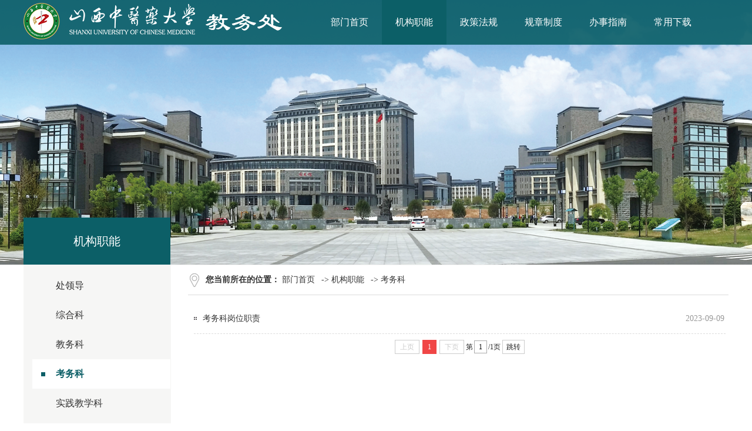

--- FILE ---
content_type: text/html
request_url: https://jwc.sxtcm.edu.cn/jgzn/kwk.htm
body_size: 2745
content:
<!DOCTYPE html>
<html>
<head>
<meta charset="utf-8">
<title>考务科-山西中医药大学教务处</title><META Name="keywords" Content="山西中医药大学教务处,实践教学管理" />

<link href="../style/style.css" rel="stylesheet" type="text/css" />

<link href="../style/common.css" rel="stylesheet" type="text/css">
<script src="../js/ie8.js" type="text/javascript"></script>

<script src="../js/bdtxk.js" type="text/javascript"></script>
<!--Announced by Visual SiteBuilder 9-->
<link rel="stylesheet" type="text/css" href="../_sitegray/_sitegray_d.css" />
<script language="javascript" src="../_sitegray/_sitegray.js"></script>
<!-- CustomerNO:77656262657232307b7547545353574b03080000 -->
<link rel="stylesheet" type="text/css" href="../list.vsb.css" />
<script type="text/javascript" src="/system/resource/js/counter.js"></script>
<script type="text/javascript">_jsq_(1027,'/list.jsp',-1,1483711990)</script>
</head>

<body style="min-width:1200px">

<div id="vivo-head">
    <div class="vivo-search">
          <div class="search-box">
            <script type="text/javascript">
    function _nl_ys_check(){
        
        var keyword = document.getElementById('showkeycode1014362').value;
        if(keyword==null||keyword==""){
            alert("请输入你要检索的内容！");
            return false;
        }
        if(window.toFF==1)
        {
            document.getElementById("lucenenewssearchkey1014362").value = Simplized(keyword );
        }else
        {
            document.getElementById("lucenenewssearchkey1014362").value = keyword;            
        }
        var  base64 = new Base64();
        document.getElementById("lucenenewssearchkey1014362").value = base64.encode(document.getElementById("lucenenewssearchkey1014362").value);
        new VsbFormFunc().disableAutoEnable(document.getElementById("showkeycode1014362"));
        return true;
    } 
</script>
<form action="../ssjgy.jsp?wbtreeid=1027" method="post" id="au0a" name="au0a" onsubmit="return _nl_ys_check()" style="display: inline">
 <input type="hidden" id="lucenenewssearchkey1014362" name="lucenenewssearchkey" value=""><input type="hidden" id="_lucenesearchtype1014362" name="_lucenesearchtype" value="1"><input type="hidden" id="searchScope1014362" name="searchScope" value="0">

<input name="showkeycode" id="showkeycode1014362" type="text" placeholder="请输入关键字" class="data_q ssk111" autocomplete="off"> 
<input type="image" class="ssbutton" src="../images/ssbut.jpg" width="110" height="45" /> 

</form><script language="javascript" src="/system/resource/js/base64.js"></script><script language="javascript" src="/system/resource/js/formfunc.js"></script>
             <a class="search"></a>
          </div>
    </div>
 
    <div id="header">
        <div id="top" style="height:76px">
            <div class="top" style="height:76px">

                <div class="top-two">
                    <div class="logo fl">
                        
<!-- 网站logo图片地址请在本组件"内容配置-网站logo"处填写 -->
<a href="../index.htm" title="教务处"><img src="../img/logo.png"></a>
                    </div>
                    <div class="menunav fr">
                        <div class="nav">
                            <ul>
<li><a href="../index.htm"><span>部门首页</span></a> 
  <ul> 
     <li><a href="../index/jwdt.htm">教务动态</a></li> 
     <li><a href="../index/tzgg.htm">通知公告</a></li> 
  </ul> 
</li> 

<li class="hover"><a href="../jgzn.htm"><span>机构职能</span></a> 
  <ul> 
     <li><a href="cld.htm">处领导</a></li> 
     <li><a href="zhk.htm">综合科</a></li> 
     <li><a href="jwk.htm">教务科</a></li> 
     <li><a href="kwk.htm">考务科</a></li> 
     <li><a href="sjjxk.htm">实践教学科</a></li> 
     <li><a href="xjk.htm">学籍科</a></li> 
     <li><a href="szpyk.htm">师资培养科</a></li> 
  </ul> 
</li> 

<li><a href="../zcfg.htm"><span>政策法规</span></a> 
</li> 

<li><a href="../gzzd.htm"><span>规章制度</span></a> 
</li> 

<li><a href="../bszn.htm"><span>办事指南</span></a> 
  <ul> 
     <li><a href="../bszn/gzlc.htm">工作流程</a></li> 
  </ul> 
</li> 

<li><a href="../cyxz.htm"><span>常用下载</span></a> 
  <ul> 
     <li><a href="../cyxz/xscyxz.htm">学生常用下载</a></li> 
     <li><a href="../cyxz/jscyxz.htm">教师常用下载</a></li> 
  </ul> 
</li> 

</ul>
                        </div>
                        <div class="clear"></div>
                    </div>
                    <div class="clear"></div>
                </div>
            </div>
        </div>
    <script language="javascript" src="/system/resource/js/dynclicks.js"></script>
            
                
                <div class="nybanner" style="background:url(../images/banner-4.png) top center no-repeat"></div>
                
                                    
       

        
</div>
</div>

<div class="ny">
  <div class="ny_left fl">
<div class="ny_left_top"><h2>机构职能</h2></div>
<div class="snav">
<ul>


<li> 
 <a href="cld.htm" class="s1">处领导</a> 
</li> 



<li> 
 <a href="zhk.htm" class="s1">综合科</a> 
</li> 



<li> 
 <a href="jwk.htm" class="s1">教务科</a> 
</li> 



<li class="on"> 
 <a href="kwk.htm" class="s1">考务科</a> 
</li> 



<li> 
 <a href="sjjxk.htm" class="s1">实践教学科</a> 
</li> 



<li> 
 <a href="xjk.htm" class="s1">学籍科</a> 
</li> 



<li> 
 <a href="szpyk.htm" class="s1">师资培养科</a> 
</li> 

</ul>
<div class="clear"></div>
    </div>
</div>

<div class="ny_right fr">
<div class="nytit"><b>您当前所在的位置：</b>
                        <a href="../index.htm">部门首页</a>
                -&gt;
                <a href="../jgzn.htm">机构职能</a>
                -&gt;
                <a href="kwk.htm">考务科</a>
</div>
      <div class="ny_right_con">
     <div class="Newslist">


<script language="javascript" src="/system/resource/js/ajax.js"></script><ul> 
        
    <li id="line_u7_0"><span>2023-09-09</span><a href="../info/1027/3561.htm" title="考务科岗位职责">考务科岗位职责</a></li>
    
</ul>
    <link rel="stylesheet" Content-type="text/css" href="/system/resource/css/pagedown/sys.css"><div class="pb_sys_common pb_sys_normal pb_sys_style2" style="margin-top:10px;text-align:center;"><span class="p_pages"><span class="p_first_d p_fun_d">首页</span><span class="p_prev_d p_fun_d">上页</span><span class="p_no_d">1</span><span class="p_next_d p_fun_d">下页</span><span class="p_last_d p_fun_d">尾页</span></span> <span class="p_t">第</span><span class="p_goto"><script language="javascript" src="/system/resource/js/gotopage.js"></script><input type="text" class="p_goto_input" maxlength="10" id="u7_goto" value="1" onkeydown="if(event.keyCode==13){_simple_list_gotopage_fun(1,&quot;u7_goto&quot;,2)}" spellcheck="false"></span><span class="p_t">/1页</span> <span class="p_goto"><a href="javascript:;" onclick="_simple_list_gotopage_fun(1,&quot;u7_goto&quot;,2)">跳转</a></span></div><script>_showDynClickBatch(['dynclicks_u7_3561'],[3561],"wbnews", 1483711990)</script>
</div>

      </div>

</div>

<div class="clear"></div>


</div>


<div id="footer">
    <div class="footer">
        <div class="footer-top">
            <div class="lxfs fl">
                <!-- 版权内容请在本组件"内容配置-版权"处填写 -->
<p>版权所有 © 山西中医药大学教务处&nbsp; 晋中校区（校本部）电话：0351-3179790</p><p>太原校区：山西省太原市晋祠路一段89号&nbsp; 邮编：030024</p><p>晋中校区（校本部）：山西省高校园区大学街121号&nbsp; 邮编：030619</p>

            </div>
            <div class="ewm fr">
                    <ul>
            
            
            <li>                
                        <img src="../img/qrcode.bmp" alt="" width="63" height="63">                   
             <p>微信公众号</p> </li>   
        
 </ul>
            </div>
        </div>
    </div>
</div>

<script src="../js/banner2.js" type="text/javascript"></script>
<script src="../js/vivo-common.js" type="text/javascript"></script>
</body>
</html>


--- FILE ---
content_type: text/css
request_url: https://jwc.sxtcm.edu.cn/style/style.css
body_size: 4628
content:
@charset "utf-8";
/* CSS Document */

*{ padding:0; margin:0;}
body, div, dl, dt, dd, ul, ol, li, h1, h2, h3, h4, h5, h6, pre, form, fieldset, input, textarea, blockquote, p{ padding:0px; margin:0px; font-weight:normal;}
ol, ul{ list-style:none;}
i,em{ font-style:normal;}
li{ list-style-type:none; }
a{ text-decoration:none; color:#333;}
a:hover { COLOR:#0c5f67;}
img { border:0; padding:0px; margin:0px;}

/*公共样式开始*/
body{font-family:"Microsoft YaHei", "微软雅黑", "宋体"; color:#333; font-size:14px;}
.fl{float:left}
.fr{float:right}
.hidden{ display:none;}
.display{ display:block;}
.mt15{ margin-top:15px;}
.ml20{ margin-left:20px;}
.clear{ clear:both; font-size:0px; line-height:0px; height:0px;}
.w1280{ width:1200px; margin:0 auto;}



/***************header****************/
#header{width:100%;position: relative;}

#top{width:100%;height:128px;background:url(../images/navbg.png) bottom center no-repeat;position: absolute;top:0;z-index: 999;}
.top{width:1200px;height:128px;margin: 0 auto;}

.top-one{width:1200px;height:52px;overflow: hidden;}
.top-one ul{overflow: hidden;}
.top-one ul li{float:left;color:#fff;}
.top-one ul li a{color:#fff;}
.top-one .fl{width:380px;height:50px;}
.top-one .fl p{line-height: 50px;color:#fff;}
.top-one .fl li{margin:0 8px;line-height: 50px;}
.top-one .fr{width:240px;height:50px;}
.top-one .fr li{line-height: 50px;}

.top-two{width:1200px;height:76px;}
.logo{width:441px;height:62px;padding-top: 5px;}
.nav { position:relative; height:76px; width:700px;}
.nav ul {padding:0; margin:0;list-style-type: none;  }
.nav ul li {float:left; text-align:center; height:76px; width:110px; display:block;  float:left; display:block; position: relative;}
.nav ul li a{text-decoration:none;text-transform:capitalize;color:#fff;display: block;}
.nav ul li span{display:block;font-size:16px;/* height:25px; */line-height: 76px;/* padding-top:15px; */}
.nav ul li i{ text-align:center; display:block;  height:20px; line-height:20px; font-size:12px; color: #e39e9e;text-transform:uppercase; }
.nav ul li ul {display: none;}
.nav ul li ul li{width:100%;position:static; border-right:none !important; height:auto;}
.nav ul li:hover  { color:#fff; background:#0c5f67;}
.nav ul li.hover  { color:#fff; background:#0c5f67;}
.nav ul li:hover ul {display:block;position:absolute;top:76px;left: -6px;width: 122px;}
.nav ul li:hover ul li ul {display: none;}
.nav ul li:hover ul li a {display:block; text-align:center; line-height:35px; background:#0c5f67; padding:0 5px; font-size:14px; color:#fff; border-top:1px solid #29a7b3;}
.nav ul li:hover ul li a:hover {color:#fff; text-align:center; background:#29a7b3;}

.banner{ width:100%; background:#efefef; position:relative; z-index:10; height:587px; overflow:hidden;}
.bannercon{ position:relative;zoom:1; margin:0 auto; width:100%;}
.bannercon .main{ width:100%; float:left;}
.bg_colors{ position:absolute; left:0; top:0; width:100%; height:587px;}
.bgs_box{ position:absolute; left:0; top:0; width:100%; height:587px;opacity:0;filter:alpha(opacity=0);}
.bgs_box a{ display:block; height:587px; line-height:10000px; }
.bg_colors .on{opacity:1;filter:alpha(opacity=100)}
.s_arr{ position:relative;}
.s_left, .s_right{width:30px; height:65px;cursor:pointer; position:absolute; z-index:66; margin-top:160px;}
/*.s_left{ background:url(../images/an1.png) no-repeat; left:50px;}
.s_right{background:url(../images/an2.png) no-repeat; right:50px;}*/
.switch_list{ position:relative; left:47%; top:410px;  }
.switch_list div{ position:absolute; bottom:-150px;}
.switch_list div span{float:left; vertical-align:top; width:17px; height:17px; overflow:hidden; margin:0 10px; background:url(../images/xb2.png) top left no-repeat; cursor:pointer;}
.switch_list div .on{ background:url(../images/xb1.png) top left no-repeat;}



/* vivo-head */
#vivo-head{z-index:1;position:relative;width:100%;border-bottom:1px #e7e7e7 solid;border-bottom:1px rgba(0,0,0,.05) solid;z-index:99;background:#fff;}
/*.vivo-nav { width:38px; height:40px; overflow:hidden;}
.vivo-nav .search-user{ position:absolute; width:38px; height:40px;}
.search-user a{ width:38px; height:40px; display:block; overflow:hidden;}*/
#vivo-head .vivo-search{height:90px;width:100%;background:#454545;z-index:9999;display:none;}

.vivo-search .search-box{width:705px;height:45px;position:absolute;top:20px;left:50%;margin-left:-350px;-webkit-box-shadow:0 1px 2px rgb(0,0,0);-moz-box-shadow:0 1px 2px rgb(0,0,0);-ms-box-shadow:0 1px 2px rgb(0,0,0);box-shadow:0 1px 2px rgb(0,0,0);position:relative;z-index:9999;}
.ssk111{width:550px;height:25px;padding:10px 20px;font-size:14px;color:#555;border:none;background:#fff;overflow:hidden;vertical-align:middle;}
.ssbutton{width:110px;height:45px;overflow:hidden;text-align:center;font-size:14px;color:#fff;border:none;overflow:hidden;vertical-align:middle;background:#008cd6;outline:none;cursor:pointer;-webkit-transition:background .2s ease-in-out;-moz-transition:background .2s ease-in-out;-ms-transition:background .2s ease-in-out;transition:background .2s ease-in-out;}
.ssbutton:hover{background:#0074b2;}
.ssbutton:active{-webkit-box-shadow:0 1px 2px rgba(0,0,0,.3) inset;-moz-box-shadow:0 1px 2px rgba(0,0,0,.3) inset;-ms-box-shadow:0 1px 2px rgba(0,0,0,.3) inset;box-shadow:0 1px 2px rgba(0,0,0,.3) inset;}
.vivo-search .search-box a.close{width:24px;height:24px;position:absolute;top:8px;right:-40px;background:url(../images/vivo-head-ico.png) -86px 0 no-repeat;_background-image:url(../images/vivo-head-ico.gif);}
.vivo-search .search-box a.close:hover{background-position:-86px -25px;}




/**********************main*************************/
#main{width:100%;}
.main{width:1200px;margin:0 auto;}

.main-top{width:1200px;margin:0 auto;height:370px;padding-top:10px;}
.main-top .new-tit{width:1200;height:68px;overflow: hidden;}
.main-top .new-tit h2{line-height: 68px;width:140px;font-weight:bold;background:url(../images/ico1.png) center left no-repeat;padding-left: 30px;}
.main-top .new-tit a{display: block;line-height: 68px;}

.new-list{overflow: hidden;}
.new-list .fl{width:930px;}
.new-list .fl ul{overflow: hidden;}
.new-list .fl ul li{float:left;width:270px;margin-right:40px;}
.new-list .fl ul li img{
    object-fit: cover;
}
.new-list .fl ul li h3{font-size: 14px;padding-top:3px;line-height: 30px;}
.new-list .fl ul li p{font-size: 13px;color:#999;line-height: 25px;}

.new-list .fr{width:270px;}
.new-list .fr ul li a{line-height: 21px;}
.new-list .fr ul li b{border-top:1px dashed #999;display:block;margin:22px 0;}

#main-mid{width:100%;background-color: #e6e6e6;}
.main-mid{width:1200px;margin:0 auto;height:460px;padding-top:20px;}

.tit{ height:50px; line-height:50px;}
.tit h2{ width:90px; font-size:18px; font-weight:bold;}
.tit a{ font-size:14px; color:#999;}


.mtpy{ width:400px; height:440px; overflow:hidden;margin-right:30px;}
.mtpy .tit h2{padding-left:30px;background:url(../images/ico2.png) center left no-repeat;}
.mtpy ul{margin-top:20px;}
.mtpy ul li { height:70px; overflow:hidden; display:block; margin-bottom:50px;}
.mtpy ul li:last-child{margin-bottom: 0px;}
.mtpy li .rq {display:block;width:62px;height:59px;margin-top:5px;line-height:25px;text-align:center;background:#fff;font-size:12px;color: #0c5f67;}
.mtpy li .rq h2{font-size:18px;color:#fff;background: #0c5f67;line-height:30px;display:block;}
.mtpy li .zw { width:315px; display:block; font-size:15px; line-height:24px;}
.mtpy li .zw p{font-size:14px; color:#999; display:block;}


.xsky{ width:400px; height:440px; overflow:hidden;}
.xsky .tit h2{padding-left:30px;background:url(../images/ico3.png) center left no-repeat;}
.xsky ul{margin-top:20px;}
.xsky ul li{height:35px; font-size:15px; overflow:hidden; line-height:35px;}
.xsky ul li span{ float:right; color:#999; font-size:14px;}
.xsky ul li.tt{ height:75px !important; overflow:hidden; line-height:26px !important; font-size:15px;}
.xsky ul li.tt p{ color:#999; font-size:14px; line-height:24px;}


.zbgg{ width:325px; height:440px; overflow:hidden;}
.tszt .tit h2{padding-left:30px;background:url(../images/ico4.png) center left no-repeat;}
.tszt ul{overflow: hidden;margin-top:20px;}
.tszt ul li {float:left;}
.kstd .tit{margin-top:10px;}
.kstd .tit h2{padding-left:30px;background:url(../images/ico5.png) center left no-repeat;}
.kstd ul{overflow: hidden;margin-top:20px;}
.kstd ul li {float:left;width: 152px;height:63px;line-height: 63px;text-align: center;margin-bottom:15px;}
.kstd ul li a{color:#fff;font-size:16px;}
.ks1{background-color: #993400;}
.ks2{background-color: #9a6600;}
.ks3{background-color: #cc6733;}
.ks4{background-color: #cc9900;}
.ks5{background-color: #989933;}
.ks6{background-color: #b4ae18;}
.ks7{background-color: #629933;}
.ks8{background-color: #69b419;}

.main-bot{width:1200px;margin:0 auto;}
.main-bot .fj-tit{width:1200;height:85px;overflow: hidden;}
.main-bot .fj-tit h2{line-height: 85px;width:140px;font-weight:bold;background:url(../images/ico6.png) center left no-repeat;padding-left: 30px;}
.main-bot .fj-tit a{display: block;line-height: 85px;}

.tply{overflow: hidden;}
.tply li{float:left;width:277px;height:183px;position: relative;margin: 0 11px;text-align:center;}
.tply li:last-child{margin-right:0px;}
.tply li p{position: absolute;bottom:0;left:0;padding:0 17px;width:243px;height:50px;line-height:50px;background:url(../images/hstm.png) repeat; }
.tply li p a{color:#fff;}

/**********************footer*************************/
#footer{width:100%;height:120px;background-color: #0c5f67;margin-top:40px;}
.footer{width:1200px;height:100px;margin:0 auto;padding-top:20px;}
.footer-top{overflow:hidden;}
.lxfs{color:#ebebeb;font-size: 14px;line-height:30px;/* padding-top:7px; */}
.ewm ul{overflow: hidden;}
.ewm ul li{float:left;margin-left:15px;}
.ewm ul li p{color:#ebebeb;text-align: center;}




/******************************************************/
.nybanner{ height:450px; width:100%; z-index: -1;  position:  relative;}
/*内页样式*/
.ny{ background:#f6f6f5; width:1200px; margin:0 auto;}
.ny_left_top{height:80px;width:250px;color:#FFF;background: #0c5f67;margin-top:-81px;position: absolute;z-index: 669999;}
.ny_left_top h2{ font-size:20px; display:block; width:250px;  height:80px; line-height:80px; text-align:center;}
.ny_right{ float:right; background:#fff; width:920px; min-height:500px; padding-left:29px; padding-bottom:20px; }
.ny_right1{ background:#fff; width:1166px; margin:0 auto; padding:15px; min-height:500px;}
.ny_right_con{ line-height:34px !important; padding:15px 5px 10px 10px;}

.nytit{ background:url(../images/dqwz.png) left center no-repeat; border-bottom:1px solid #ddd; height:50px; line-height:50px; padding-left:30px;}
.nytit a{ padding-right:7px;}

.dqwz{ background:url(../images/dqwz.png) left center no-repeat; font-size:14px; line-height:45px; height:45px; padding-left:30px;}
.dqwz a{ padding-right:7px;}









/*次级页面二级菜单*/
.snav{width:250px; margin-top:10px;}
.snav li{
   width:235px; margin-left:15px; font-size:16px;
}
.snav .s1{
 padding-left:40px;
	height:50px;
	line-height:50px;
	display:block;
}
.snav .s1:after{
	height:50px;
	line-height:50px;
	display:block;
	color:#bc2427;
 background:url(../images/nynav.jpg) left center no-repeat #fff;
}
.snav li.on .s1:after,.snav .s1:hover:after,.snav .li-open .s1:after{display:none;}

.snav .li-add .s1{
	height:50px;
	line-height:50px;
}
.snav .li-open .s1{
	height:50px;
	line-height:50px;
	display:block;
	color:#bc2427;
font-weight:bold;
	background:url(../images/nynav.jpg) 15px center no-repeat #fff;
}
.snav .on.li-add .s1{
	height:50px;
	line-height:50px;
	display:block; 
	color:#bc2427;
font-weight:bold;
	 background:url(../images/nynav.jpg) 15px center no-repeat #fff;}
.snav .on.li-open .s1{ 
height:50px;
	line-height:50px;
	display:block; 
	color:#bc2427;
font-weight:bold;
	 background:url(../images/nynav.jpg) 15px center no-repeat #fff;}

.snav li.on .s1,.snav .s1:hover{
 height:50px;
 line-height:50px;
 display:block;
 color: #0c5f67;
 font-weight:bold;
 background:url(../images/nynav.jpg) 15px center no-repeat #fff;
}

.snav dl{display: none; border-top:1px solid #eaeaea;}
.snav li.on dl{display: block; background:#fff;}
.snav dl a{
    display: block;
    font-size: 14px;color: #333;line-height: 39px;
    overflow: hidden;
    -ms-text-overflow: ellipsis;
    text-overflow: ellipsis;
    white-space: nowrap;
    padding-left:30px;
}
.snav dd.on a,
.snav dl a:hover{
    color: #bc2427;
    background: url(../images/gicon8.png) no-repeat 220px center #fff;
    padding-left:30px;
}

	
	


.dpzw{text-indent:2em; font-size:16px;}
.dpzw p{ text-indent:2em; text-align:justify; font-size:15px; text-justify:inter-ideograph; margin-bottom:15px; }
.dpzw img{text-align: center; max-width:600px; margin:15px auto; display: block;} 


/*信息列表开始*/
.Newslist {}
.Newslist ul li {height:50px; line-height:50px; border-bottom:1px dashed #dcdcdc; background:url(../images/xb.jpg) no-repeat left 22px; padding-left:15px;}
.Newslist ul li span{float: right; color: #999999; margin-right: 2px;}





/*图片列表开始*/
.Pic {}
.Pic ul { padding-top:15px;}
.Pic ul li { padding:0 11px; float: left; margin-bottom:15px; display: block; width:204px; height:190px; }
.Pic ul li img {padding:1px; border: 1px solid #DDDDDD; height:145px; width:200px; overflow:hidden;}
.Pic ul li span { display: block; text-align: center; width:204px; height:30px; line-height:30px; overflow:hidden;}
.line1 { border-top: 1px dashed #DDDDDD;}




/*详细页*/
.content{width:1100px; padding:20px 33px 0 33px;}
.content-title{ width:1100px; border-bottom:1px dashed #ccc; padding-bottom:10px;}
.content-title h3{ font-size:24px; font-weight:bold; line-height:50px; width:100%; text-align:center; color:#bc2427; padding-bottom:5px;}
.content-title i{TEXT-ALIGN: center;  MARGIN: 0px auto; BACKGROUND: #f6f6f6; HEIGHT: 32px; display:block; line-height:32px; font-style:normal;}
.content-con{width:1100px; font-size:16px; line-height:35px; padding:10px 0;}
.content-con p{ text-indent:2em; text-align:justify; text-justify:inter-ideograph; margin-bottom:20px;}
.content-con .vsbcontent_img img{text-align: center; max-width:600px; margin:15px auto; display: block;}

.content-con table{ border: 0px;border-left:1px solid #ddd; border-top:1px solid #ddd;width:100%; margin:20px auto}
.content-con table tr td{ border-left:0px; border-top:0px;line-height: 23px; padding: 5px; border-right-width: 1px; border-bottom-width: 1px; border-right-style: solid; border-bottom-style: solid; border-right-color: #ddd; border-bottom-color: #ddd; }
.content-con table tr td p{text-indent:0em; padding:0px; margin:0px; text-align:center; }

.sxt{padding:15px 0; border-top:1px dotted #bbb;}
.sxt p{display:block; width:1000px; height:34px; font-size:15px; line-height:34px; overflow:hidden; text-overflow:ellipsis; white-space:nowrap; color:#333;}

/*搜索结果*/
.ssjg-list{ min-height:500px; padding:20px;}
.ssjg-list li{ border-bottom:1px dotted #bfc1c2;padding:10px 15px;}
.ssjg-list li h3{color:#bc2427; font-weight:bold; font-size:16px; line-height:30px; height:30px; overflow:hidden; text-overflow:ellipsis; white-space:nowrap;}
.ssjg-list li p{height:48px; line-height:24px; font-size:14px; color:#333;}
.ssjg-list li i{color:#666; font-size:14px; line-height:30px; font-style:normal;}




.maincontent h2{background:#01438d; font-weight:normal; font-size:15px; color:#ffffff; padding:2px 5px; width:100px; text-align:center;}

.maincontent table {font-size:14px; margin-top:15px;margin-bottom:15px; width:100%; border-collapse: collapse;}
.maincontent table a{color:#323232;}
.maincontent table a:hover{color:#01438d; text-decoration:underline;}
.maincontent table img { max-width:600px;}
.maincontent table td {text-align: center;padding: 5px 10px;border:1px #eee solid; width:20%;}
.maincontent table td:hover { background:#eef2fa; }
.odd { background: #f9f9f9; }

--- FILE ---
content_type: application/javascript
request_url: https://jwc.sxtcm.edu.cn/js/vivo-common.js
body_size: 252
content:
VIVO_UIMIX = {
	init : function(){
		var headBox=$("#vivo-head"),
		navBox=headBox.find(".vivo-nav"),
		searchBox=headBox.find(".vivo-search"),
		//searchInput=searchBox.find("input"),
		searchBtn=navBox.find(".search-user a.search"),		
		closeSearchBtn=searchBox.find("a.close"),
		isSearchClose=true,
		isMenuEnter=isCommEnter=false;

		closeSearchBtn.css({opacity:0});
		searchBox.on({
			mouseenter : function(){
				closeSearchBtn.animate({opacity:1},300);
			},
			mouseleave : function(){
				closeSearchBtn.animate({opacity:0},300);
			}
		});

		searchBtn.on("click",function(){
			if(isSearchClose){
				searchBox.children().css({opacity:0});
				searchBox.css({display:"block",height:0}).stop().animate({height:80},300);
				searchBox.children().stop().delay(300).animate({opacity:1},500);
				//searchInput.focus().val("");
				$(this).addClass("current");
				isSearchClose=false;
			}else{
				searchBox.stop().animate({height:0},300,function(){
					$(this).css({display:"none"});
					isSearchClose=true;
				});
				$(this).removeClass("current");
			}
			return false;
		});
		closeSearchBtn.on("click",function(){
			searchBtn.click();
			return false;
		});
		
	}
};

$(document).ready(function() {VIVO_UIMIX.init()});